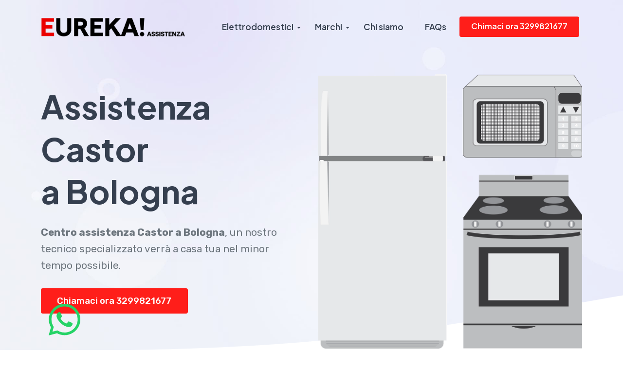

--- FILE ---
content_type: text/html
request_url: https://riparazione-elettrodomestici.it/assistenza-elettrodomestici-castor-bologna
body_size: 10268
content:
<!DOCTYPE html>
<html lang="it">
<head>
<meta charset="utf-8">
<meta http-equiv="X-UA-Compatible" content="IE=edge">
<meta name="keywords" content="assistenza Castor Bologna, riparazione Castor Bologna, servizio tecnico Castor Bologna, manutenzione Castor Bologna, tecnico Castor Bologna, centro assistenza Castor Bologna">
<meta name="description" content="Specializzati in assistenza Castor a Bologna, offriamo servizi di riparazione rapida e affidabile. Tecnici esperti a tua disposizione. Contattaci per un preventivo gratuito">
<meta name="author" content="Mattia Gazzotti - Smallweb" />
<meta name="viewport" content="width=device-width, initial-scale=1, maximum-scale=1" />
<title>Riparazione Castor Bologna - ripariamo il tuo Castor fuori dalla garanzia a Bologna</title>

<!-- rel canonical -->
<link rel=”canonical” href=”https://riparazione-elettrodomestici.it/assistenza-elettrodomestici-castor-bologna”>

<!--== Open Graph Gacebook -->
<meta property="og:type" content="website">
<meta property="og:url" content="https://riparazione-elettrodomestici.it">
<meta property="og:title" content="Riparazione Elettrodomestici Bologna">
<meta property="og:image" content="https://riparazione-elettrodomestici.it/riparazione-elettrodomestici-bologna.webp">
<meta property="og:description" content="Specializzati in assistenza Castor a Bologna, offriamo servizi di riparazione rapida e affidabile. Tecnici esperti a tua disposizione. Contattaci per un preventivo gratuito">
<meta property="og:locale" content="it_IT">			
							
<!-- FAVICON AND TOUCH ICONS -->
<link rel="shortcut icon" href="images/favicon.ico" type="image/x-icon">
<link rel="icon" href="images/favicon.ico" type="image/x-icon">
<link rel="apple-touch-icon" sizes="152x152" href="images/favicon-touch.png">
<link rel="apple-touch-icon" sizes="120x120" href="images/favicon-touch.png">
<link rel="apple-touch-icon" sizes="76x76" href="images/favicon-touch.png">
<link rel="apple-touch-icon" href="images/favicon-touch.png">
<link rel="icon" href="images/favicon.ico" type="image/x-icon">

		

<script type="application/ld+json">
	{
	  "@context": "http://schema.org",
	  "@type" : "LocalBusiness",
	  "@id" : "https://riparazione-elettrodomestici.it",
	  "name" : "Riparazione-elettrodomestici.it",
	  "logo" : "https://riparazione-elettrodomestici.it/images/logo-eureka-assistenza.png",
	  "telephone" : "3299821677",
	  "email" : "info@eureka-assistenza.it",
	  "sameAs" : [ "https://www.facebook.com/eureka.assistenza/", "https://www.instagram.com/eureka.assistenza/" ],
	  "url" : "https://riparazione-elettrodomestici.it",
	  "image" : "https://riparazione-elettrodomestici.it/images/riparazione-elettrodomestici-bologna.webp",
	  "priceRange" : "€40 - €410",
	  "description" : "Specializzati in assistenza Castor a Bologna, offriamo servizi di riparazione rapida e affidabile. Tecnici esperti a tua disposizione. Contattaci per un preventivo gratuito",
	  "address" : {
		"@type" : "PostalAddress",
		"addressLocality" : "Bologna",
		"addressRegion" : "Bologna",
		"postalCode" : "40134",
		"addressCountry": "italia"
	  },
	  "geo" : {
		"@type" : "GeoCoordinates",
		"latitude": "44.495793",
	  "longitude": "11.315239"
	  }
			}		
		
	  

	</script>

	<script type="application/ld+json">
		{
		 "@context": "https://schema.org",
		 "@type": "BreadcrumbList",
		 "itemListElement":
		 [
		  {
		   "@type": "ListItem",
		   "position": 1,
		   "item":
		   {
			"@id": "https://riparazione-elettrodomestici.it",
			"name": "Riparazione elettrodomestici"
			}
		  },
		  {
		   "@type": "ListItem",
		  "position": 2,
		  "item":
		   {
			 "@id": "https://riparazione-elettrodomestici.it/assistenza-elettrodomestici-castor-bologna",
			 "name": "Assistenza Castor Bologna"
		   }
		  }
		 ]
		}
		</script>

		
		<!-- BOOTSTRAP CSS -->
		<link href="css/bootstrap.min.css" rel="stylesheet">
				
		

		<!-- PLUGINS STYLESHEET -->
		<link href="css/menu.css" rel="stylesheet">	
		<link id="effect" href="css/dropdown-effects/fade-down.css" media="all" rel="stylesheet">
		<!-- <link href="css/owl.carousel.min.css" rel="stylesheet"> -->
		<link href="css/owl.theme.default.min.css" rel="stylesheet">
		<!-- <link href="css/lunar.css" rel="stylesheet"> -->

		<!-- ON SCROLL ANIMATION -->
		<link href="css/animate.css" rel="stylesheet">

		<!-- TEMPLATE CSS -->
		<link href="css/red-theme.css" rel="stylesheet">
		<!-- <link href="css/crocus-theme.css" rel="stylesheet"> -->
		<!-- <link href="css/green-theme.css" rel="stylesheet"> -->
		<!-- <link href="css/magenta-theme.css" rel="stylesheet"> -->
		<!-- <link href="css/pink-theme.css" rel="stylesheet"> -->
		<!-- <link href="css/purple-theme.css" rel="stylesheet"> -->
		<!-- <link href="css/skyblue-theme.css" rel="stylesheet"> -->
		<!-- <link href="css/red-theme.css" rel="stylesheet"> -->
		<!-- <link href="css/violet-theme.css" rel="stylesheet"> -->	
		
		<!-- RESPONSIVE CSS -->
		<link href="css/responsive.css" rel="stylesheet">

	</head>



	<body>



		<!-- PAGE CONTENT
		============================================= -->	
		<div id="page" class="page font--jakarta">



			<!-- HEADER
			============================================= -->
			<header id="header" class="tra-menu navbar-dark light-hero-header white-scroll">
				<div class="header-wrapper">


					<!-- MOBILE HEADER -->
				    <div class="wsmobileheader clearfix">	  	
				    	<span class="smllogo"><img src="images/logo-eureka-assistenza-mb.png" alt="mobile-logo" width="390" height="50"></span>
				    	<a id="wsnavtoggle" class="wsanimated-arrow"><span></span></a>	
				 	</div>


				 	<!-- NAVIGATION MENU -->
				  	<div class="wsmainfull menu clearfix">
	    				<div class="wsmainwp clearfix">


	    					<!-- HEADER BLACK LOGO -->
	    					<div class="desktoplogo">
	    						<a href="https://riparazione-elettrodomestici.it" class="logo-black"><img src="images/logo-eureka-assistenza.png" alt="logo"></a>
	    					</div>


	    					<!-- HEADER WHITE LOGO -->
	    					<div class="desktoplogo">
	    						<a href="https://riparazione-elettrodomestici.it" class="logo-white"><img src="images/logo-blue-white.png" alt="logo"></a>
	    					</div>


	    					<!-- MAIN MENU -->
	      					<nav class="wsmenu clearfix">
	        					<ul class="wsmenu-list nav-theme">


	        						<!-- DROPDOWN SUB MENU -->
						          	<li aria-haspopup="true"><a href="#" class="h-link">Elettrodomestici<span class="wsarrow"></span></a>
	            						<ul class="sub-menu">
	            							<li aria-haspopup="true"><a href="/assistenza-lavatrice-bologna">Assistenza <strong>Lavatrici</strong></a></li>
	            							<li aria-haspopup="true"><a href="/assistenza-lavastoviglie-bologna">Assistenza <strong>Lavastoviglie</strong></a></li>
	            							<li aria-haspopup="true"><a href="/assistenza-asciugatrice-bologna">Assistenza <strong>Asciugatrici</strong></a></li>
	            							<li aria-haspopup="true"><a href="/assistenza-forno-bologna">Assistenza <strong>Forni</strong></a></li>
	            							<li aria-haspopup="true"><a href="/assistenza-frigorifero-bologna">Assistenza <strong>Frigoriferi</strong></a></li>	
											<li aria-haspopup="true"><a href="/assistenza-congelatori-bologna">Assistenza <strong>Congelatori</strong></a></li>	
	            							<li aria-haspopup="true"><a href="/assistenza-pianocottura-bologna">Assistenza <strong>Piani cottura</strong></a></li>	
											<li aria-haspopup="true"><a href="/assistenza-cappe-bologna">Assistenza <strong>Cappe</strong></a></li>	
						           		</ul>
								    </li>


								    <!-- SIMPLE NAVIGATION LINK -->
							    	<!-- <li class="nl-simple" aria-haspopup="true"><a href="#features-11" class="h-link">Features</a></li> -->


								    <!-- MEGAMENU -->
						          	<li aria-haspopup="true" class="mg_link"><a href="#" class="h-link">Marchi<span class="wsarrow"></span></a>
	            						<div class="wsmegamenu w-75 clearfix">
	             							<div class="container">
	               								<div class="row">

	               									<!-- MEGAMENU LINKS -->
	               									<ul class="col-md-12 col-lg-3 link-list">
									                    <li class="fst-li"><a href="/assistenza-elettrodomestici-aeg-bologna">Assistenza <strong>AEG</strong></a></li> 
									                    <li><a href="/assistenza-elettrodomestici-amana-bologna">Assistenza <strong>Amana</strong></a></li>
									                    <li><a href="/assistenza-elettrodomestici-bompani-bologna">Assistenza <strong>Bompani</strong></a></li>
									                    <li><a href="/assistenza-elettrodomestici-bosch-bologna">Assistenza <strong>Bosch</strong></a></li>
									                    <li><a href="/assistenza-elettrodomestici-candy-bologna">Assistenza <strogn>Candy</strogn></a></li>	
														<li><a href="/assistenza-elettrodomestici-castor-bologna">Assistenza <strogn>Castor</strogn></a></li>			
														<!-- <span class="sm-info">4</span>	      -->
									                </ul>

									                <!-- MEGAMENU LINKS -->
	               									<ul class="col-md-12 col-lg-3 link-list">
									                    <li><a href="/assistenza-elettrodomestici-daikin-bologna">Assistenza <strogn>Daikin</strogn></a></li>		
									                    <li><a href="/assistenza-elettrodomestici-electrolux-bologna">Assistenza <strogn>Electrolux</strogn></a></li>		
									                    <li><a href="/assistenza-elettrodomestici-franke-bologna">Assistenza <strogn>Franke</strogn></a></li>		
									                    <li><a href="/assistenza-elettrodomestici-gaggenau-bologna">Assistenza <strogn>Gaggenau</strogn></a></li>		
									                    <li><a href="/assistenza-elettrodomestici-generalelecrtic-bologna">Assistenza <strogn>GE</strogn></a></li>		
														<li><a href="/assistenza-elettrodomestici-haier-bologna">Assistenza <strogn>Haier</strogn></a></li>		
									                </ul>

									                <!-- MEGAMENU LINKS -->
	               									<ul class="col-md-12 col-lg-3 link-list">
									                    <li><a href="/assistenza-elettrodomestici-hoover-bologna">Assistenza <strogn>Hoover</strogn></a></li>		
									                    <li><a href="/assistenza-elettrodomestici-hotpoint-bologna">Assistenza <strogn>Hotpoint</strogn></a></li>		
									                    <li><a href="/assistenza-elettrodomestici-ignis-bologna">Assistenza <strogn>Ignis</strogn></a></li>		
									                    <li><a href="/assistenza-elettrodomestici-lg-bologna">Assistenza <strogn>LG</strogn></a></li>		
									                    <li><a href="/assistenza-elettrodomestici-miele-bologna">Assistenza <strogn>Miele</strogn></a></li>	
														<li><a href="/assistenza-elettrodomestici-samsung-bologna">Assistenza <strogn>Samsung</strogn></a></li>			
									                </ul>

									               <!-- MEGAMENU LINKS -->
	               									<ul class="col-md-12 col-lg-3 link-list">
									                    <li><a href="/assistenza-elettrodomestici-sangiorgio-bologna">Assistenza <strogn>San Giorgio</strogn></a></li>		
									                    <li><a href="/assistenza-elettrodomestici-siemens-bologna">Assistenza <strogn>Siemens</strogn></a></li>		
									                    <li><a href="/assistenza-elettrodomestici-smeg-bologna">Assistenza <strogn>Smeg</strogn></a></li>		
									                    <li><a href="/assistenza-elettrodomestici-whirlpool-bologna">Assistenza <strogn>Whirlpool</strogn></a></li>		
									                    <li><a href="/assistenza-elettrodomestici-zerowatt-bologna">Assistenza <strogn>Zerowatt</strogn></a></li>		
									                </ul>
                
								                </div>  <!-- End row -->	
								            </div>  <!-- End container -->	
								        </div>  <!-- End wsmegamenu -->	
								    </li>	<!-- END MEGAMENU -->

                                    <!-- SIMPLE NAVIGATION LINK -->
                                    <li class="nl-simple" aria-haspopup="true"><a href="/centro-riparazione-elettrodomestici-bologna" class="h-link">Chi siamo</a></li>

						          	<!-- SIMPLE NAVIGATION LINK -->
							    	<li class="nl-simple" aria-haspopup="true"><a href="/domande-risposte-sulla-assistenza-elettrodomestici-a-bologna" class="h-link">FAQs</a></li>


								    <!-- Pulsante chiamata -->
								    <li class="nl-simple" aria-haspopup="true">
								    	<a href="tel:+393299821677" class="btn r-04 btn--theme hover--theme last-link">Chimaci ora 3299821677</a>
								    </li> 


	        					</ul>
	        				</nav>	<!-- END MAIN MENU -->


	    				</div>
	    			</div>	<!-- END NAVIGATION MENU -->


				</div>     <!-- End header-wrapper -->
			</header>	<!-- END HEADER -->




			<!-- HERO-5
			============================================= -->	
			<section id="hero-5" class="bg--scroll hero-section">
				<div class="container">	
					<div class="row d-flex align-items-center">


						<!-- HERO TEXT -->
						<div class="col-md-6">
							<div class="hero-5-txt wow fadeInRight">

								<!-- Title -->
								<h2 class="s-58 w-700">Assistenza Castor <br>a Bologna</h2>

								<!-- Text -->
								<p class="p-lg"><strong>Centro assistenza Castor a Bologna</strong>, un nostro tecnico specializzato verrà a casa tua nel minor tempo possibile.
								</p>

								<!-- Button -->	
								<a href="tel:+393299821677" class="btn r-04 btn--theme hover--theme">Chiamaci ora 3299821677</a>

							</div>
						</div>	<!-- END HERO TEXT -->	


						<!-- HERO IMAGE -->
						<div class="col-md-6">	
							<div class="hero-5-img wow fadeInLeft">	
								<img class="img-fluid" src="images/riparazione elettrodomestici.webp" alt="hero-image">					
							</div>
						</div>	
						

					</div>    <!-- End row --> 	
				</div>	   <!-- End container --> 


				<!-- WAVE SHAPE BOTTOM -->	
				<div class="wave-shape-bottom">
					<svg xmlns="http://www.w3.org/2000/svg" viewBox="0 0 1440 170"><path fill-opacity="1" d="M0,160L120,160C240,160,480,160,720,138.7C960,117,1200,75,1320,53.3L1440,32L1440,320L1320,320C1200,320,960,320,720,320C480,320,240,320,120,320L0,320Z"></path></svg>
				</div>


			</section>	<!-- END HERO-5 -->




			<!-- STATISTIC-1
			============================================= -->
			<div id="statistic-1" class="py-100 statistic-section division">
				<div class="container">


					<!-- STATISTIC-1 WRAPPER -->
					<div class="statistic-1-wrapper">
						<div class="row justify-content-md-center row-cols-1 row-cols-md-3">


							<!-- STATISTIC BLOCK #1 -->
							<div class="col">							
								<div id="sb-1-1" class="wow fadeInUp">
									<div class="statistic-block">	

										<!-- Digit -->
										<div class="statistic-block-digit text-center">
											<h2 class="s-46 statistic-number"><span class="count-element">24</span>h</h2>
										</div>

										<!-- Text -->
										<div class="statistic-block-txt color--grey">
											<p class="p-md">Interveniamo nelle 24 ore dalla chiamata per <strong>riparare</strong> il tuo <strong>elettrodomestico Castor</strong> guasto</p>
										</div>

									</div>
								</div>								
							</div>	<!-- END STATISTIC BLOCK #1 -->


							<!-- STATISTIC BLOCK #2 -->
							<div class="col">							
								<div id="sb-1-2" class="wow fadeInUp">
									<div class="statistic-block">		

										<!-- Digit -->
										<div class="statistic-block-digit text-center">
											<h2 class="s-46 statistic-number"><span class="count-element">7</span>/7</h2>
										</div>

										<!-- Text -->
										<div class="statistic-block-txt color--grey">
											<p class="p-md">Siamo operativi tutti i giorni per garantire un <strong>servizio di qualità</strong></p>
										</div>

									</div>
								</div>								
							</div>	<!-- END STATISTIC BLOCK #2 -->


							<!-- STATISTIC BLOCK #3 -->
							<div class="col">							
								<div id="sb-1-3" class="wow fadeInUp">
									<div class="statistic-block">		

										<!-- Digit -->
										<div class="statistic-block-digit text-center">
											<h2 class="s-46 statistic-number"><span class="count-element">1</span>°</h2>

										</div>

										<!-- Text -->
										<div class="statistic-block-txt color--grey">
											<p class="p-md">Siamo primi perché il nostro servizio di assistenza vanta di <strong>tecnici altamente specializzati</strong></p>
										</div>

									</div>
								</div>								
							</div>	<!-- END STATISTIC BLOCK #3 -->


						</div>  <!-- End row -->
					</div>	<!-- END STATISTIC-1 WRAPPER -->


				</div>	 <!-- End container -->		
			</div>	 <!-- END STATISTIC-1 -->	




			<!-- DIVIDER LINE -->
			<hr class="divider">



			<!-- BOX CONTENT per la città in questione
			============================================= -->
			<section id="lnk-1" class="pt-100 ws-wrapper content-section">
				<div class="container">
					<div class="bc-5-wrapper bg--02 hidd bg--scroll r-16">
						<div class="section-overlay">


							<!-- SECTION TITLE -->	
							<div class="row justify-content-center">	
								<div class="col-md-11 col-lg-9">
									<div class="section-title wow fadeInUp mb-60">	

										<!-- Title -->	
										<h2 class="s-50 w-700">Specializzati nella <strong>riparazione</strong> di elettrodomestici <strong>Castor</strong> nella tua e nostra città</h2>

										<!-- Text -->	
										<p class="p-xl">Siamo il tuo punto di riferimento per l' <strong>assistenza Castor</strong> fuori garanzia a <strong>Bolgona</strong>. Esperienza. Professionalità. Passione.</p>
											
									</div>	
								</div>
							</div>


							<!-- IMAGE BLOCK -->
							<div class="row justify-content-center">
								<div class="col">
                                  <!-- Preview Image --> 			
										<img class="img-fluid" src="images/bologna.webp" alt="Riparazione elettrodomestici a Bologna" loading="lazy">

									</div>	
								</div>
							</div>


						</div>   <!-- End section overlay -->	
					</div>    <!-- End content wrapper -->
				</div>     <!-- End container -->	
			</section>	<!-- END BOX CONTENT per la città in questione -->


<!-- FEATURES-11
			============================================= -->
			<section id="features-11" class="pt-100 features-section division">
				<div class="container">


					<!-- SECTION TITLE -->	
					<div class="row justify-content-center">	
						<div class="col-md-10 col-lg-9">
							<div class="section-title mb-70">

								<!-- Title -->	
								<h2 class="s-50 w-700">Riparazione elettrodomestici Castor a Bologna</h2>	

								<!-- Text -->	
								<p class="s-21 color--grey">Ripariamo il tuo elettrodomestico guasto fuori dalla garanzia.</p>
									
							</div>	
						</div>
					</div>


					<!-- Settore tipologia elettrodomestico -->
					<div class="fbox-wrapper">
						<div class="row row-cols-1 row-cols-md-2 rows-3">


							<!-- Lavatrice-->
		 					<div class="col">
		 						<div class="fbox-11 fb-1 wow fadeInUp">

		 							<!-- Icon -->
		 							<div class="fbox-ico-wrap">
		 								<div class="fbox-ico ico-100">
		 									<div class="shape-ico color--theme">
												<!-- Shape -->
												<img class="img-fluid" src="images/icons8-lavatrice-100.png" alt="Riparazione lavatrice Bologna" loading="lazy">	
											</div>
		 								</div>
									</div>	<!-- End Icon -->

									<!-- Text -->
									<div class="fbox-txt">
										<a href="/assistenza-lavatrice-castor-bologna"><h6 class="s-22 w-700">Lavatrici Castor</h6></a>
										<p>I nostri tecnici specializzati sono in grado di <strong>riparare lavatrici</strong> di marca Castor, indipendentemente dalla loro dimensione e dal tipo di carica</p>
									</div>

		 						</div>
		 					</div>	<!-- Fine Lavatrice -->	


		 					<!-- Lavastoviglie-->
		 					<div class="col">
		 						<div class="fbox-11 fb-2 wow fadeInUp">

		 							<!-- Icon -->
		 							<div class="fbox-ico-wrap">
										<div class="fbox-ico ico-100">
											<div class="shape-ico color--theme">
											   <!-- Shape -->
											   <img class="img-fluid" src="images/icons8-lavastoviglie-100.png" alt="Riparazione lavastoviglie Bologna" loading="lazy">	
										   </div>
										</div>
								   </div>	<!-- End Icon -->

									<!-- Text -->
									<div class="fbox-txt">
										<a href="/assistenza-lavastoviglie-castor-bologna"><h6 class="s-22 w-700">Lavastoviglie Castor</h6></a>
										<p>Assistenza e <strong>riparazione di lavastoviglie</strong> di marca Castor, garantendo interventi rapidi e costi contenuti per un servizio professionale e di qualità</p>
									</div>

		 						</div>
		 					</div>	<!-- Fine Lavastoviglie -->	


                            <!-- Asciugatrice-->
		 					<div class="col">
								<div class="fbox-11 fb-2 wow fadeInUp">

									<!-- Icon -->
									<div class="fbox-ico-wrap">
									   <div class="fbox-ico ico-100">
										   <div class="shape-ico color--theme">
											  <!-- Shape -->
											  <img class="img-fluid" src="images/icons8-asciugatrice-100.png" alt="Riparazione asciugatrice Bologna" loading="lazy">	
										  </div>
									   </div>
								  </div>	<!-- End Icon -->

								   <!-- Text -->
								   <div class="fbox-txt">
									   <a href="/assistenza-asciugatrice-castor-bologna"><h6 class="s-22 w-700">Asciugatrici Castor</h6></a>
									   <p>Assistenza e <strong>riparazione di asciugatrici</strong> di marca Castor, garantendo interventi rapidi e costi contenuti per un servizio professionale e di qualità</p>
								   </div>

								</div>
							</div>	<!-- Fine Asciugatrice -->		


		 					<!-- Frigoriferi -->
		 					<div class="col">
		 						<div class="fbox-11 fb-3 wow fadeInUp">

		 							<!-- Icon -->
		 							<div class="fbox-ico-wrap">
										<div class="fbox-ico ico-100">
											<div class="shape-ico color--theme">
											   <!-- Shape -->
											   <img class="img-fluid" src="images/icons8-frigorifero-100.png" alt="Riparazione frigoriferi Bologna" loading="lazy">	
										   </div>
										</div>
								   </div>	<!-- End Icon -->

									<!-- Text -->
									<div class="fbox-txt">
										<a href="/assistenza-frigorifero-castor-bologna"><h6 class="s-22 w-700">Frigoriferi Castor</h6></a>
										<p>Frigoristi specializzati in grado di effettuare la <strong>riparazione</strong> di qualsiasi tipo di <strong>frigorifero Castor</strong>, sia a libero posizionamento che da incasso, garantendo un intervento rapido e professionale</p>
									</div>

		 						</div>
		 					</div>	<!-- Fine frigoriferi -->	


		 					<!-- Forni -->
		 					<div class="col">
		 						<div class="fbox-11 fb-4 wow fadeInUp">

		 							<!-- Icon -->
		 							<div class="fbox-ico-wrap">
										<div class="fbox-ico ico-100">
											<div class="shape-ico color--theme">
											   <!-- Shape -->
											   <img class="img-fluid" src="images/icons8-bake-100.png" alt="Riparazione forno Bologna" loading="lazy">	
										   </div>
										</div>
								   </div>	<!-- End Icon -->

									<!-- Text -->
									<div class="fbox-txt">
										<a href="/assistenza-forno-castor-bologna"><h6 class="s-22 w-700">Forni Castor</h6></a>
										<p>Assistenza e <strong>riparazione di forni</strong> a gas, elettrici e di marca Castor, con interventi rapidi e professionali effettuati da tecnici esperti</p>
									</div>

		 						</div>
		 					</div>	<!-- Fine forni-->	



		 					<!-- Congelatori -->
		 					<div class="col">
		 						<div class="fbox-11 fb-6 wow fadeInUp">

		 							<!-- Icon -->
									<div class="fbox-ico-wrap">
										<div class="fbox-ico ico-100">
											<div class="shape-ico color--theme">
											   <!-- Shape -->
											   <img class="img-fluid" src="images/icons8-macchina-del-ghiaccio-100.png" alt="Riparazione congelatori Bologna" loading="lazy">	
										   </div>
										</div>
								   </div>	<!-- End Icon -->

									<!-- Text -->
									<div class="fbox-txt">
										<a href="/assistenza-congelatori-castor-bologna"><h6 class="s-22 w-700">Congelatori Castor</h6></a>
										<p><strong>Riparazione</strong> di tutti i tipi e modelli di <strong>congelatori Castor</strong>, con interventi rapidi e professionali per risolvere ogni guasto
										</p>
									</div>

		 						</div>
		 					</div>	<!-- Fine congelatori-->	


							<!-- Piani cottura -->
							<div class="col">
								<div class="fbox-11 fb-4 wow fadeInUp">

									<!-- Icon -->
									<div class="fbox-ico-wrap">
									   <div class="fbox-ico ico-100">
										   <div class="shape-ico color--theme">
											  <!-- Shape -->
											  <img class="img-fluid" src="images/icons8-electric-stovetop-100.png" alt="Riparazione piani cottura Bologna" loading="lazy">	
										  </div>
									   </div>
								  </div>	<!-- End Icon -->

								   <!-- Text -->
								   <div class="fbox-txt">
									<a href="/assistenza-pianocottura-castor-bologna"><h6 class="s-22 w-700">Piani Cottura Castor</h6></a>
									<p>I tecnici specializzati hanno l’esperienza e le competenze necessarie per <strong>riparare piani cottura</strong> marca Castor, inclusi i piani a gas, elettrici o ad induzione</p>
								   </div>

								</div>
							</div>	<!-- Fine piani cottura-->	



							<!-- Cappe -->
							<div class="col">
								<div class="fbox-11 fb-6 wow fadeInUp">

									<!-- Icon -->
								   <div class="fbox-ico-wrap">
									   <div class="fbox-ico ico-100">
										   <div class="shape-ico color--theme">
											  <!-- Shape -->
											  <img class="img-fluid" src="images/icons8-cappa-da-cucina-100.png" alt="Riparazione cappe Bologna" loading="lazy">	
										  </div>
									   </div>
								  </div>	<!-- End Icon -->

								   <!-- Text -->
								   <div class="fbox-txt">
									<a href="/assistenza-cappe-castor-bologna"><h6 class="s-22 w-700">Cappe Castor</h6></a>
									<p>I tecnici specializzati sono in grado di fornire <strong>assistenza</strong> e riparazione per <strong>cappe Castor</strong>, garantendo rapidità di intervento e prezzi competitivi</p>
								   </div>

								</div>
							</div>	<!-- Fine cappe-->	


						</div>  <!-- End row -->  
					</div>	<!-- END FEATURES-11 WRAPPER -->


				</div>     <!-- End container -->
			</section>	<!-- Fine -  Settore tipologia elettrodomestico -->




			<!-- DIVIDER LINE -->
			<hr class="divider">



			<!-- TEXT CONTENT
			============================================= -->
			<section id="lnk-2" class="pt-100 ct-02 content-section division">
				<div class="container">


					<!-- SECTION CONTENT (ROW) -->	
					<div class="row d-flex align-items-center">


						<!-- IMAGE BLOCK -->
						<div class="col-md-6">
							<div class="img-block left-column wow fadeInRight">
								<img class="img-fluid" src="images/Riparazione elettrodomestico.webp" alt="content-image" loading="lazy">
							</div>
						</div>


						<!-- TEXT BLOCK -->	
						<div class="col-md-6">
							<div class="txt-block right-column wow fadeInLeft">

								<!-- Section ID -->	
						 		<span class="section-id">Al servizio del territorio bolognese</span>

								<!-- Title -->	
								<h2 class="s-46 w-700">Competenza e qualità</h2>

								<!-- Text -->	
								<p><strong>Eureka!</strong> mette a tua disposizione la sua vasta expertise per collegarti al <strong>tecnico specializzato perfetto</strong> 
									nel territorio di <strong>Bologna e dintorni</strong>, garantendo un servizio di <strong>assistenza tecnica Castor</strong> di alta qualità. 
									Il nostro team di professionisti è abile in una ampia gamma di <strong>elettrodomestici</strong>, con una specializzazione nei prodotti <strong>Castor</strong> fuori garanzia. 
									Siamo preparati per gestire tutte le principali marche e modelli di <strong>Castor</strong>, assicurando un intervento veloce, affidabile e di standard elevato.
								</p>

								<!-- Text -->	
								<p class="mb-0"> I nostri <strong>tecnici specializzati</strong> della zona <strong>altamente qualificati</strong> fornisco un servizio capillare e sempre aggiornato,
									con <strong>interventi celeri</strong> entro 24/48 ore dalla vostra chiamata. Dopo aver contattato il <strong>nostro servizio</strong>, 
									il tecnico più vicino alla vostra zona vi contatterà per organizzare e <strong>fissare un appuntamento</strong> e risolvere il guasto del vostro elettrodomestico Castor nel più breve tempo possibile.
								</p>

									<!-- Button -->	
									<a href="tel:+393299821677" class="btn r-04 btn--theme hover--theme">Chiamaci ora 3299821677</a>
									<br>
									<br>
									<br>
									
								</div>

							</div>
						</div>	<!-- END TEXT BLOCK -->	


					</div>	<!-- END SECTION CONTENT (ROW) -->	


				</div>	   <!-- End container -->
			</section>	<!-- END TEXT CONTENT -->








			<!-- Come funziona - steb by step
			============================================= -->
			<section id="features-13" class="shape--bg shape--white-500 pt-100 features-section division">
				<div class="container">
					<div class="row d-flex align-items-center">


						<!-- FEATURES-13 WRAPPER -->
						<div class="col-md-7 order-last order-md-2">
							<div class="fbox-13-wrapper wow fadeInRight">	
								<div class="row">


				 					<div class="col-md-6">

				 						<!-- Chiamata-->
				 						<div id="fb-12-1" class="fbox-12 bg--white-100 block-shadow r-12 mb-30">

											<!-- Icon -->
											<div class="fbox-ico ico-100">
												<div class="shape-ico color--theme">

												<!-- Icon -->
		 							<div class="fbox-ico-wrap">
										<div class="fbox-ico ico-100">
											<div class="shape-ico color--theme">
											   <!-- Shape -->
											   <img class="img-fluid" src="images/icons8-telefono-100.png" alt="Telefona ad Eureka assistenza" loading="lazy">	
										   </div>
										</div>
								   </div>	<!-- End Icon -->
												</div>
											</div>	<!-- End Icon -->

											<!-- Text -->
											<div class="fbox-txt">
												<h5 class="s-19 w-700">Prenota la tua assistenza</h5>
												<p>Offriamo un <strong>servizio professionale</strong>, per avere rapidamente il miglior tecnico specializzato
													e sempre aggiornato per <strong>riparare il tuo elettrodomestico Castor</strong> nel minor tempo possibile direttamente a casa.</p>
											</div>

				 						</div>

				 						<!--Miglior tecnico -->
				 						<div id="fb-12-2" class="fbox-12 bg--white-100 block-shadow r-12">

												<!-- Icon -->
												<div class="fbox-ico ico-100">
													<div class="shape-ico color--theme">
	
													<!-- Icon -->
										 <div class="fbox-ico-wrap">
											<div class="fbox-ico ico-100">
												<div class="shape-ico color--theme">
												   <!-- Shape -->
												   <img class="img-fluid" src="images/icons8-lavoratori-di-sesso-maschile-100.png" alt="Tecnico elettrodomestici a Bologna" loading="lazy">	
											   </div>
											</div>
									   </div>	<!-- End Icon -->
													</div>
												</div>	<!-- End Icon -->


											<!-- Text -->
											<div class="fbox-txt">
												<h5 class="s-19 w-700">Il miglior tecnico a domicilio</h5>
												<p>Immediatamente inviamo la <strong>richiesta di intervento</strong> al tecnico specializzato più vicino a casa tua, 
													che sarà a tua disposizione pronto a <strong>risolvere</strong> ogni tipo di <strong>problema</strong> con il tuo elettrodomestico <strong>Castor</strong>.</p>
											</div>

				 						</div>

				 					</div>


				 					<div class="col-md-6">

				 						<!-- Sopralluogo -->
				 						<div id="fb-12-3" class="fbox-12 bg--white-100 block-shadow r-12 mb-30">

				 							<!-- Icon -->
											 <div class="fbox-ico ico-100">
												<div class="shape-ico color--theme">

												<!-- Icon -->
									 <div class="fbox-ico-wrap">
										<div class="fbox-ico ico-100">
											<div class="shape-ico color--theme">
											   <!-- Shape -->
											   <img class="img-fluid" src="images/icons8-case-study-100.png" alt="Sopralluogo riparazione elettrodomestico" loading="lazy">	
										   </div>
										</div>
								   </div>	<!-- End Icon -->
												</div>
											</div>	<!-- End Icon -->

											<!-- Text -->
											<div class="fbox-txt">
												<h5 class="s-19 w-700">Sopralluogo e preventivo</h5>
												<p>Un nostro <strong>tecnico qualificato</strong> verrà direttamente a casa tua per <strong>analizzare il guasto</strong> e ti fornirà, con professionalità e trasparenza,
													 un consiglio su se sia più <strong>conveniente riparare</strong> l'elettrodomestico Castor o <strong>sostituirlo</strong>.</p>
											</div>

				 						</div>

				 						<!-- Riparazione-->
				 						<div id="fb-12-4" class="fbox-12 bg--white-100 block-shadow r-12">

										<!-- Icon -->
										<div class="fbox-ico ico-100">
											<div class="shape-ico color--theme">

											<!-- Icon -->
								 <div class="fbox-ico-wrap">
									<div class="fbox-ico ico-100">
										<div class="shape-ico color--theme">
										   <!-- Shape -->
										   <img class="img-fluid" src="images/icons8-manutenzione-100.png" alt="rRiparazione elettrodomestico a Bologna" loading="lazy">	
									   </div>
									</div>
							   </div>	<!-- End Icon -->
											</div>
										</div>	<!-- End Icon -->

											<!-- Text -->
											<div class="fbox-txt">
												<h5 class="s-19 w-700">Riparazione Castor</h5>
												<p>Dopo ogni intervento, controlliamo l'efficienza del tuo elettrodomestico per assicurarci del suo <strong>corretto funzionamento</strong>.</p>
											</div>

				 						</div>
										 <br><br>
                                   <!-- Button -->
                                   <a href="tel:+393299821677" class="btn r-04 btn--tra-black hover--theme">Chiama ora 3299821677</a> 
				 					</div>

				 				</div>
							</div>	<!-- End row -->
						</div>	<!-- Fine step by step-->


						<!-- Assistenza Tecnica Specializzata Elettrodomestici a Bologna -->	
						<div class="col-md-5 order-first order-md-2">
							<div class="txt-block left-column wow fadeInLeft">

								<!-- Section ID -->	
						 		<span class="section-id">Siamo a Bologna e provincia</span>
	
								<!-- Title -->	
								<h2 class="s-44 w-700">Assistenza Castor specializzata a Bologna</h2>

								<!-- Text -->	
								<p>Nel cuore di Bologna, il nostro <strong>centro assistenza specializzato Castor</strong> è pronto a intervenire per ogni problematica relativa ai tuoi elettrodomestici Castor.
									In ogni intervento, utilizziamo esclusivamente <strong>ricambi originali</strong>, assicurando un'assistenza di qualità realizzata con <strong>competenza e passione</strong> dai nostri tecnici esperti. Negli anni, 
									abbiamo fortificato la nostra posizione come baluardo di affidabilità nel settore, proponendo <strong>servizi eccellenti</strong> a tariffe vantaggiose.
								</p>

								<p>Dopo un'accurata <strong>analisi del guasto</strong>, i nostri tecnici elaborano un <strong>preventivo chiaro</strong> che necessita della tua conferma prima di iniziare la riparazione del tuo Castor.
									Se il tuo Castor mostra malfunzionamenti, siamo a tua disposizione per fornire <strong>consigli professionali</strong> su se procedere con la riparazione o valutare una sostituzione.
									La nostra esperienza abbraccia la riparazione di una vasta gamma di modelli Castor, oltre alla loro <strong>installazione</strong> e <strong>manutenzione</strong> specializzata.
								</p>

								<p>Conduciamo <strong>interventi</strong> direttamente <strong>a domicilio</strong>, con l'obiettivo di riportare il tuo Castor alla piena funzionalità entro <strong>24/48 ore</strong>
									. Ci adoperiamo per venire incontro a tutte le tue esigenze in modo <strong>chiaro</strong> e <strong>trasparente</strong>, proponendo <strong>tariffe vantaggiose</strong> e offrendo consulenza
									 approfondita sulla riparazione o la possibile sostituzione dell'elettrodomestico.
								</p>
							

							</div>
						</div>	<!-- END TEXT BLOCK -->	


					</div>    <!-- End row -->
				</div>     <!-- End container -->
			</section>	<!-- Fine Assistenza Tecnica Specializzata Elettrodomestici a Bologna -->




			<!-- BANNER-7
			============================================= -->
			<section id="banner-7" class="banner-section">
				<div class="banner-overlay py-100">
					<div class="container">


						<!-- BANNER-7 WRAPPER -->
						<div class="banner-7-wrapper">
							<div class="row justify-content-center">


								<!-- BANNER-7 TEXT -->
								<div class="col-md-8">
									<div class="banner-7-txt text-center">

										<!-- Title -->	
										<h2 class="s-50 w-700">Non aspettare che il guasto alil tuo Castor peggiori. Agisci ora!</h2>

										<!-- Buttons -->
										<div class="btns-group">
											<a href="tel:+393299821677" class="btn r-04 btn--theme hover--theme">Chiamaci ora 3299821677
											</a>
											<a href="#" class="btn r-04 btn--tra-black hover--theme">Scrivi su Whatsapp</a>
										</div>	

										<!-- Button Text -->
										<p class="btn-txt ico-15">Riprendi il controllo. Prenota un tecnico ora!</p>	

									</div>
								</div>


							</div>   <!-- End row -->	
						</div>    <!-- END BANNER-7 WRAPPER -->


					</div>    <!-- End container -->	
				</div>     <!-- End banner overlay -->	
			</section>	<!-- END BANNER-7 -->




			<!-- DIVIDER LINE -->
			<hr class="divider">



			<!-- FOOTER-3
			============================================= -->
			<footer id="footer-3" class="pt-100 footer">
				<div class="container">


					<!-- FOOTER CONTENT -->
					<div class="row">


						<!-- FOOTER LOGO -->
						<div class="col-xl-3">
							<div class="footer-info">
								<img class="footer-logo" src="images/logo-eureka-assistenza.png" alt="footer-logo" loading="lazy" >
							</div>	
						</div>	


						<!-- FOOTER LINKS -->
						<div class="col-sm-4 col-md-3 col-xl-2">
							<div class="footer-links fl-1">
							
								<!-- Title -->
								<h6 class="s-17 w-700">Assistenza</h6>

								<!-- Links -->
								<ul class="foo-links clearfix">
									<li><p><a href="/assistenza-lavatrice-bologna">Lavatrice</a></p></li>
									<li><p><a href="/assistenza-lavastoviglie-bologna">Lavastoviglie</a></p></li>	
									<li><p><a href="/assistenza-asciugatrice-bologna">Asciugatrici</a></p></li>							
									<li><p><a href="/assistenza-forno-bologna">Forni</a></p></li>			
								</ul>

							</div>
						</div>	<!-- END FOOTER LINKS -->	


						<!-- FOOTER LINKS -->
						<div class="col-sm-4 col-md-3 col-xl-2">
							<div class="footer-links fl-2">
												
								<!-- Title -->
								<h6 class="s-17 w-700">Elettrodomestici</h6>

								<!-- Links -->
								<ul class="foo-links clearfix">
									<li><p><a href="/assistenza-frigorifero-bologna">Frigoriferi</a></p></li>
									<li><p><a href="/assistenza-congelatori-bologna">Congelatori</a></p></li>	
									<li><p><a href="/assistenza-pianocottura-bologna">Piani cottura</a></p></li>	
									<li><p><a href="/assistenza-cappe-bologna">Cappe</a></p></li>			
								</ul>

							</div>	
						</div>	<!-- END FOOTER LINKS -->	


						<!-- FOOTER LINKS -->
						<div class="col-sm-4 col-md-3 col-xl-2">
							<div class="footer-links fl-3">
												
								<!-- Title -->
								<h6 class="s-17 w-700">Eureka!</h6>

								<!-- Links -->
								<ul class="foo-links clearfix">
									<li><p><a href="/centro-riparazione-elettrodomestici-bologna">Chi siamo</a></p></li>										
									<li><p><a href="/domande-risposte-sulla-assistenza-elettrodomestici-a-bologna">FAQs</a></p></li>
									<li><p><a href="https://www.iubenda.com/privacy-policy/92382795/cookie-policy" target="_blank">Cookie Policy</a></p></li>
									<li><p><a href="https://www.iubenda.com/privacy-policy/92382795" target="_blank">Privacy Policy</a></p></li>
								</ul>

							</div>	
						</div>	<!-- END FOOTER LINKS -->	


						<!-- FOOTER LINKS -->
						<div class="col-sm-6 col-md-3">
							<div class="footer-links fl-4">
												
								<!-- Title -->
								<h6 class="s-17 w-700">Resta in contatto con noi</h6>

								<!-- Mail Link -->
								<p class="footer-mail-link ico-25">
									<a href="mailto:info@eureka-assistenza.it">info@eureka-assistenza.it</a>
								</p>

								<!-- Social Links -->	
								<ul class="footer-socials ico-25 text-center clearfix">		
									<li><a href="https://www.facebook.com/eureka.assistenza/"  aria-label="Link alla pagina Facebook"><span class="flaticon-facebook"></span></a></li>
									<li><a href="https://www.instagram.com/eureka.assistenza/"  aria-label="Link alla pagina Instagram"><span class="flaticon-instagram"></span></a></li>
								</ul>

							</div>	
						</div>	<!-- END FOOTER LINKS -->	


					</div>	<!-- END FOOTER CONTENT -->


					<hr>	<!-- FOOTER DIVIDER LINE -->


					<!-- BOTTOM FOOTER -->
					<div class="bottom-footer">
						<div class="row row-cols-1 row-cols-md-2 d-flex align-items-center">


							<!-- FOOTER COPYRIGHT -->
							<div class="col">
								<div class="footer-copyright"><p class="p-sm">&copy; <script type="text/javascript">
									<!--
									var data = new Date();
									document.write(data.getFullYear());
									-->
									</script> - P. IVA 03153161207. <span>All Rights Reserved</span></p></div>
							</div>


							<!-- FOOTER SECONDARY LINK -->
							<div class="col">
								<div class="bottom-secondary-link ico-15 text-end">
									<p class="p-sm"><a href="https://eureka-assistenza.it/elettrodomestici">Realizzato per conto di
										<span class="flaticon-heart color--pink-400"></span>Eureka! Assistenza</a>
									</p>
								</div>
							</div>


						</div>  <!-- End row -->
					</div>	<!-- END BOTTOM FOOTER -->


				</div>     <!-- End container -->	
			</footer>   <!-- END FOOTER-3 -->	




		</div>	<!-- END PAGE CONTENT -->	


		<!--
		=============================================
		LOAD ASYNC SCRIPT

		-->
		<script>
			function loadScript(src) {
  				return new Promise((resolve, reject) => {
					const script = document.createElement('script');
					script.src = src;
					script.onload = resolve;
					script.onerror = reject;
					document.head.append(script);
  				});
			}
			setTimeout( () => {
				loadScript('js/jquery-3.7.0.min.js')
				.then(() => loadScript('js/bootstrap.min.js'))	
  				.then(() => loadScript('js/modernizr.custom.js'))
				.then(() => loadScript('js/jquery.easing.js'))
				.then(() => loadScript('js/jquery.appear.js'))
				.then(() => loadScript('js/menu.js'))
				.then(() => loadScript('js/owl.carousel.min.js'))
				.then(() => loadScript('js/pricing-toggle.js'))
				.then(() => loadScript('js/jquery.magnific-popup.min.js'))
				// .then(() => loadScript('js/request-form.js'))
				// .then(() => loadScript('js/jquery.validate.min.js'))
				.then(() => loadScript('js/jquery.ajaxchimp.min.js'))
				.then(() => loadScript('js/popper.min.js'))
				.then(() => loadScript('js/lunar.js'))
				.then(() => loadScript('js/wow.js'))
				.then(() => loadScript('js/custom.js'))
				.then(() => loadScript('js/iubenda_cookie.js'))
				.then(() => loadScript('https://cs.iubenda.com/autoblocking/3350342.js'))
				.then(() => loadScript('//cdn.iubenda.com/cs/iubenda_cs.js'))
  				// ...and so on
  				.catch(error => console.error('Error loading script:', error));
			}, 1000)

			
			
		</script>


		<!-- EXTERNAL SCRIPTS
		============================================= -->	
		<!-- <script src="js/jquery-3.7.0.min.js"></script>
		<script src="js/bootstrap.min.js"></script>	 -->
		<!-- <script src="js/modernizr.custom.js"></script> -->
		<!-- <script src="js/jquery.easing.js"></script> -->
		<!-- <script src="js/jquery.appear.js"></script> -->
		<!-- <script src="js/menu.js"></script> -->
		<!-- <script src="js/owl.carousel.min.js"></script> -->
		<!-- <script src="js/pricing-toggle.js"></script> -->
		<!-- <script src="js/jquery.magnific-popup.min.js"></script> -->
		<!-- <script src="js/request-form.js"></script>	 -->
		<!-- <script src="js/jquery.validate.min.js"></script> -->
		<!-- <script src="js/jquery.ajaxchimp.min.js"></script>	 -->
		<!-- <script src="js/popper.min.js"></script> -->
		<!-- <script src="js/lunar.js"></script> -->
		<!-- <script src="js/wow.js"></script> -->
				
		<!-- Custom Script -->		
		<!-- <script src="js/custom.js"></script> -->



		<script async src="https://www.googletagmanager.com/gtag/js?id=G-X1K1TDFM7D"></script>
		<script>
		  window.dataLayer = window.dataLayer || [];
		  function gtag(){dataLayer.push(arguments);}
		  gtag('js', new Date());
		
		  gtag('config', 'G-X1K1TDFM7D');
		</script>

		<a href="https://wa.me/393299821677"  aria-label="Link a Whatsapp" class="footer-whatsapp-icon"><svg id="Layer_1" data-name="Layer 1" xmlns="http://www.w3.org/2000/svg" viewBox="0 0 360 361.74">
			<defs>
			  <style>
				.cls-1 {
				  fill: #25d366;
				  fill-rule: evenodd;
				}
			  </style>
			</defs>
			<path class="cls-1" d="m307.55,52.57C273.71,18.68,228.71.02,180.76,0,81.95,0,1.54,80.4,1.5,179.24c-.02,31.59,8.24,62.43,23.93,89.61L0,361.74l95.02-24.92c26.18,14.29,55.66,21.8,85.66,21.81h.08c98.79,0,179.21-80.41,179.24-179.24.02-47.9-18.61-92.93-52.45-126.81h0Zm-126.79,275.78h-.06c-26.73,0-52.95-7.19-75.83-20.77l-5.44-3.23-56.39,14.79,15.05-54.98-3.54-5.64c-14.91-23.72-22.79-51.14-22.78-79.29.03-82.14,66.87-148.97,149.05-148.97,39.79.02,77.2,15.53,105.33,43.7,28.13,28.16,43.61,65.6,43.59,105.4-.04,82.15-66.87,148.98-148.98,148.98h0Zm81.72-111.57c-4.48-2.24-26.5-13.07-30.61-14.57-4.11-1.5-7.09-2.24-10.07,2.24-2.98,4.49-11.57,14.58-14.18,17.56-2.61,2.99-5.23,3.36-9.7,1.12-4.48-2.24-18.91-6.97-36.02-22.23-13.31-11.88-22.3-26.54-24.92-31.03-2.61-4.49-.28-6.91,1.96-9.14,2.01-2.01,4.48-5.23,6.72-7.85,2.24-2.61,2.98-4.49,4.48-7.47,1.5-2.99.75-5.6-.37-7.85-1.12-2.24-10.07-24.29-13.81-33.25-3.64-8.73-7.33-7.55-10.07-7.69-2.61-.13-5.6-.15-8.59-.15s-7.84,1.12-11.95,5.6c-4.11,4.49-15.68,15.32-15.68,37.36s16.05,43.34,18.29,46.34c2.24,2.99,31.59,48.23,76.51,67.63,10.68,4.62,19.03,7.37,25.54,9.44,10.73,3.41,20.49,2.93,28.21,1.78,8.6-1.29,26.5-10.84,30.23-21.3,3.73-10.46,3.73-19.43,2.61-21.3s-4.11-2.99-8.59-5.23v-.02Z"/>
		  </svg></a>
		  <!-- Whasapp -->


		  <!-- FONT ICONS -->
		<link href="css/flaticon.css" rel="stylesheet">
		  <!-- GOOGLE FONTS -->
		<link href="https://fonts.googleapis.com/css2?family=Rubik:wght@300;400;500;600;700&display=swap" rel="stylesheet">
		<link href="https://fonts.googleapis.com/css2?family=Plus+Jakarta+Sans:wght@400;500;600;700&display=swap" rel="stylesheet">
		<link href="https://fonts.googleapis.com/css2?family=Inter:wght@400;500;600;700;800&display=swap" rel="stylesheet">
	</body>




</html>

--- FILE ---
content_type: application/javascript
request_url: https://riparazione-elettrodomestici.it/js/menu.js
body_size: 498
content:
/* global jQuery */
/* global document */

jQuery(function () {
  'use strict';

  document.addEventListener("touchstart", function () {}, false);
  jQuery(function () {

    jQuery('body').wrapInner('<div class="wsmenucontainer" />');
    jQuery('<div class="overlapblackbg"></div>').prependTo('.wsmenu');

    jQuery('#wsnavtoggle').click(function () {
      jQuery('body').toggleClass('wsactive');
    });

    jQuery('.overlapblackbg').click(function () {
      jQuery("body").removeClass('wsactive');
    });

    jQuery('.wsmenu > .wsmenu-list > li').has('.sub-menu').prepend('<span class="wsmenu-click"><i class="wsmenu-arrow"></i></span>');
    jQuery('.wsmenu > .wsmenu-list > li').has('.wsmegamenu').prepend('<span class="wsmenu-click"><i class="wsmenu-arrow"></i></span>');

    jQuery('.wsmenu-click').click(function () {
      jQuery(this).toggleClass('ws-activearrow')
        .parent().siblings().children().removeClass('ws-activearrow');
      jQuery(".wsmenu > .wsmenu-list > li > .sub-menu, .wsmegamenu").not(jQuery(this).siblings('.wsmenu > .wsmenu-list > li > .sub-menu, .wsmegamenu')).slideUp('slow');
      jQuery(this).siblings('.sub-menu').slideToggle('slow');
      jQuery(this).siblings('.wsmegamenu').slideToggle('slow');
    });

    jQuery('.wsmenu > .wsmenu-list > li > ul > li').has('.sub-menu').prepend('<span class="wsmenu-click02"><i class="wsmenu-arrow"></i></span>');
    jQuery('.wsmenu > .wsmenu-list > li > ul > li > ul > li').has('.sub-menu').prepend('<span class="wsmenu-click02"><i class="wsmenu-arrow"></i></span>');

    jQuery('.wsmenu-click02').click(function () {
      jQuery(this).children('.wsmenu-arrow').toggleClass('wsmenu-rotate');
      jQuery(this).siblings('li > .sub-menu').slideToggle('slow');
    });

    jQuery(window).on('resize', function () {

      if (jQuery(window).outerWidth() < 992) {
        jQuery('.wsmenu').css('height', jQuery(this).height() + "px");
        jQuery('.wsmenucontainer').css('min-width', jQuery(this).width() + "px");
      } else {
        jQuery('.wsmenu').removeAttr("style");
        jQuery('.wsmenucontainer').removeAttr("style");
        jQuery('body').removeClass("wsactive");
        jQuery('.wsmenu > .wsmenu-list > li > .wsmegamenu, .wsmenu > .wsmenu-list > li > ul.sub-menu, .wsmenu > .wsmenu-list > li > ul.sub-menu > li > ul.sub-menu, .wsmenu > .wsmenu-list > li > ul.sub-menu > li > ul.sub-menu > li > ul.sub-menu').removeAttr("style");
        jQuery('.wsmenu-click').removeClass("ws-activearrow");
        jQuery('.wsmenu-click02 > i').removeClass("wsmenu-rotate");
      }

    });

    jQuery(window).trigger('resize');

  });
}());